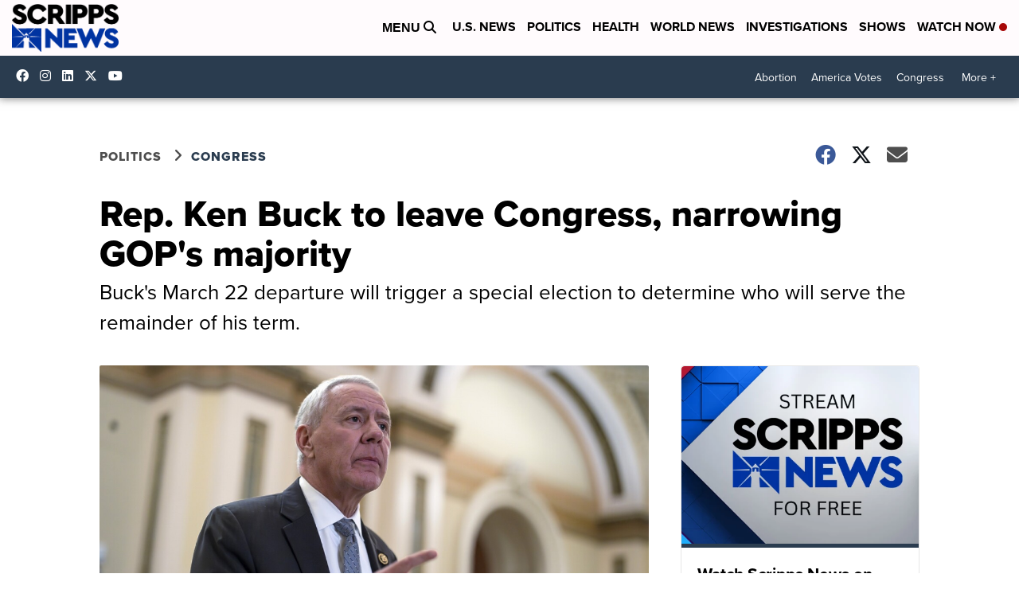

--- FILE ---
content_type: application/javascript; charset=utf-8
request_url: https://fundingchoicesmessages.google.com/f/AGSKWxWIB6kJ44mjwaxMYR42w_6MSvgrRbVbfxfgFbKelkeU5dQ7ScMAycQ3xzw6BdiuFEDclGbSdGkRYeIzrKHasaZJAlwtrZID6GrmEhVRbRUugHUXLdvNE-yqpcSJT2CGrAuzmDlQ6zbOnDW-Mmu8rbvDG_aPA3PrfmMG7HAV5Zv1PmrPh-P_Kui9ywX6/_/js/ads-/ad_mobile./ad_flat_/adbot300./Leaderboard-Ads-
body_size: -1288
content:
window['44b12c65-2c59-425c-ac50-f21f2ed21e69'] = true;